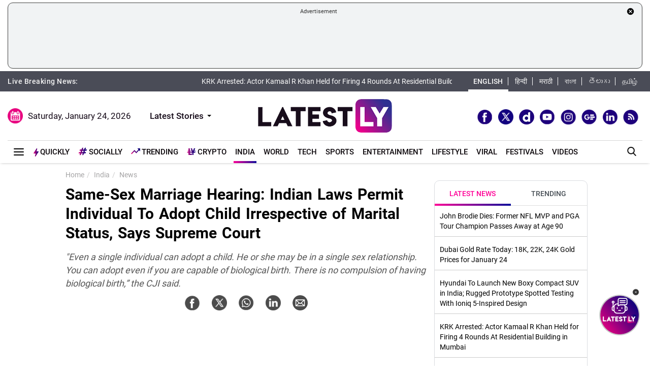

--- FILE ---
content_type: application/xml
request_url: https://dmxleo.dailymotion.com/cdn/manifest/video/x9mxiog.m3u8?af=2%2C7%2C8%2C9&vv=1%2C2%2C3%2C4%2C5%2C6%2C7%2C8%2C11%2C12%2C13%2C14&mm=video%2Fmp4%2Cvideo%2Fwebm%2Caudio%2Fmp4%2Caudio%2Fmpeg%2Caudio%2Faac%2Caudio%2Fmpeg3%2Caudio%2Fmp3%2Caudio%2Fvnd.wave%2Caudio%2Fwav%2Caudio%2Fwave%2Caudio%2Fogg%2Caudio%2Fvorbis%2Cimage%2Fjpeg%2Cimage%2Fpng%2Cimage%2Fwebp%2Cimage%2Fsvg%2Bxml&cse=1jfn304kk03ebb9f986&rts=283017&rhv=1&cen=prod&cpi=x28kvme&cpt=player&rla=en&cpr=xh0ia&eb=https%3A%2F%2Fwww.latestly.com%2Fplayer%2Fvideos%2F6997196%2F%3Ftype%3Ddm&ps=300x169&td=www.latestly.com&reader_gdpr_flag=0&reader_gdpr_consent=&gdpr_binary_consent=opt-out&gdpr_comes_from_infopack=0&reader_us_privacy=1---&vl=-1&ciid=1jfn304kk03ebb9f986_VMAP_0_0&cidx=0&sidx=0&vidIdx=0&omp=Dailymotion%2F1.0&omn=0&imal=1&uid_dm=cb2ba181-0f8b-0ecd-a8d1-cb6e85345ca8&3pcb=0&rap=1&apo=monetization&pos=1&pbm=2
body_size: 6762
content:
<?xml version="1.0" encoding="UTF-8"?><vmap:VMAP xmlns:vmap="http://www.iab.net/videosuite/vmap" version="1.0"><vmap:AdBreak breakType="linear" breakId="preroll1" timeOffset="start"><vmap:AdSource id="preroll1"><vmap:VASTAdData><VAST version="3.0"><Ad><InLine><AdSystem>Leo</AdSystem><AdTitle>noad</AdTitle><Extensions><Extension type="dailymotion" source="dailymotion">{"noAd":{"reasonId":1106,"reason":"viewing context|bot-detected"},"inventoryId":"0e058607-00ab-4f7f-9d73-6829a4a35916"}</Extension></Extensions></InLine></Ad></VAST></vmap:VASTAdData></vmap:AdSource><vmap:Extensions><vmap:Extension type="dailymotion" source="dailymotion"><![CDATA[{"timeout":15000}]]></vmap:Extension></vmap:Extensions></vmap:AdBreak><vmap:AdBreak breakType="linear,nonlinear" breakId="midroll1-1" timeOffset="00:05:00" repeatAfter="00:05:00"><vmap:AdSource id="midroll1-1"><vmap:AdTagURI templateType="vast3">https://dmxleo.dailymotion.com/cdn/manifest/video/x9mxiog.m3u8?auth=[base64]&amp;vo=[MEDIAPLAYHEAD]&amp;vv=1%2C2%2C3%2C4%2C5%2C6%2C7%2C8%2C11%2C12%2C13%2C14&amp;sec=1&amp;reader.player=dailymotion&amp;plt=1&amp;cen=prod&amp;3pcb=0&amp;rla=en&amp;rhv=1&amp;reader_us_privacy=1---&amp;eb=https%3A%2F%2Fwww.latestly.com%2Fplayer%2Fvideos%2F6997196%2F%3Ftype%3Ddm&amp;dmngv=1.0&amp;dmng=Dailymotion&amp;cpt=player&amp;cpr=xh0ia&amp;cpi=x28kvme&amp;battr=9%2C10%2C11%2C12%2C13%2C14%2C17&amp;apo=monetization&amp;pbm=2&amp;mm=video%2Fmp4%2Cvideo%2Fwebm%2Caudio%2Fmp4%2Caudio%2Fmpeg%2Caudio%2Faac%2Caudio%2Fmpeg3%2Caudio%2Fmp3%2Caudio%2Fvnd.wave%2Caudio%2Fwav%2Caudio%2Fwave%2Caudio%2Fogg%2Caudio%2Fvorbis%2Cimage%2Fjpeg%2Cimage%2Fpng%2Cimage%2Fwebp%2Cimage%2Fsvg%2Bxml&amp;rts=283017&amp;lnrt=1&amp;dlvr=1%2C2&amp;cse=1jfn304kk03ebb9f986&amp;cbrs=1&amp;r=v</vmap:AdTagURI></vmap:AdSource><vmap:Extensions><vmap:Extension type="dailymotion" source="dailymotion"><![CDATA[{"timeout":15000}]]></vmap:Extension></vmap:Extensions></vmap:AdBreak><vmap:AdBreak breakType="linear" breakId="postroll1" timeOffset="end"><vmap:AdSource id="postroll1"><vmap:AdTagURI templateType="vast3">https://dmxleo.dailymotion.com/cdn/manifest/video/x9mxiog.m3u8?auth=[base64]&amp;vv=1%2C2%2C3%2C4%2C5%2C6%2C7%2C8%2C11%2C12%2C13%2C14&amp;sec=1&amp;reader.player=dailymotion&amp;plt=1&amp;cen=prod&amp;3pcb=0&amp;rla=en&amp;rhv=1&amp;reader_us_privacy=1---&amp;eb=https%3A%2F%2Fwww.latestly.com%2Fplayer%2Fvideos%2F6997196%2F%3Ftype%3Ddm&amp;dmngv=1.0&amp;dmng=Dailymotion&amp;cpt=player&amp;cpr=xh0ia&amp;cpi=x28kvme&amp;battr=9%2C10%2C11%2C12%2C13%2C14%2C17&amp;apo=monetization&amp;pbm=2&amp;mm=video%2Fmp4%2Cvideo%2Fwebm%2Caudio%2Fmp4%2Caudio%2Fmpeg%2Caudio%2Faac%2Caudio%2Fmpeg3%2Caudio%2Fmp3%2Caudio%2Fvnd.wave%2Caudio%2Fwav%2Caudio%2Fwave%2Caudio%2Fogg%2Caudio%2Fvorbis%2Cimage%2Fjpeg%2Cimage%2Fpng%2Cimage%2Fwebp%2Cimage%2Fsvg%2Bxml&amp;rts=283017&amp;lnrt=1&amp;dlvr=1%2C2&amp;cse=1jfn304kk03ebb9f986&amp;cbrs=1&amp;r=v</vmap:AdTagURI></vmap:AdSource><vmap:Extensions><vmap:Extension type="dailymotion" source="dailymotion"><![CDATA[{"timeout":15000}]]></vmap:Extension></vmap:Extensions></vmap:AdBreak><vmap:Extensions><vmap:Extension type="dailymotion" source="dmx"><![CDATA[{"asid":200533}]]></vmap:Extension></vmap:Extensions></vmap:VMAP>